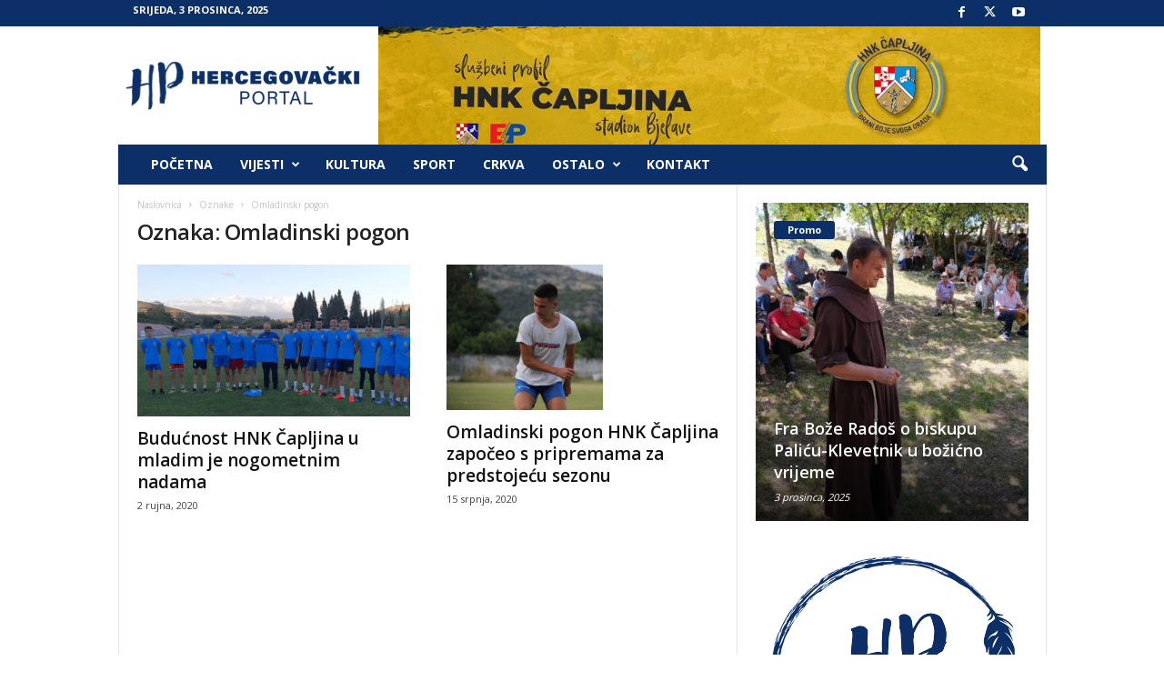

--- FILE ---
content_type: text/html; charset=utf-8
request_url: https://www.google.com/recaptcha/api2/aframe
body_size: 267
content:
<!DOCTYPE HTML><html><head><meta http-equiv="content-type" content="text/html; charset=UTF-8"></head><body><script nonce="cJLHLNJgBJdDjp9MkMG1dA">/** Anti-fraud and anti-abuse applications only. See google.com/recaptcha */ try{var clients={'sodar':'https://pagead2.googlesyndication.com/pagead/sodar?'};window.addEventListener("message",function(a){try{if(a.source===window.parent){var b=JSON.parse(a.data);var c=clients[b['id']];if(c){var d=document.createElement('img');d.src=c+b['params']+'&rc='+(localStorage.getItem("rc::a")?sessionStorage.getItem("rc::b"):"");window.document.body.appendChild(d);sessionStorage.setItem("rc::e",parseInt(sessionStorage.getItem("rc::e")||0)+1);localStorage.setItem("rc::h",'1764748187258');}}}catch(b){}});window.parent.postMessage("_grecaptcha_ready", "*");}catch(b){}</script></body></html>